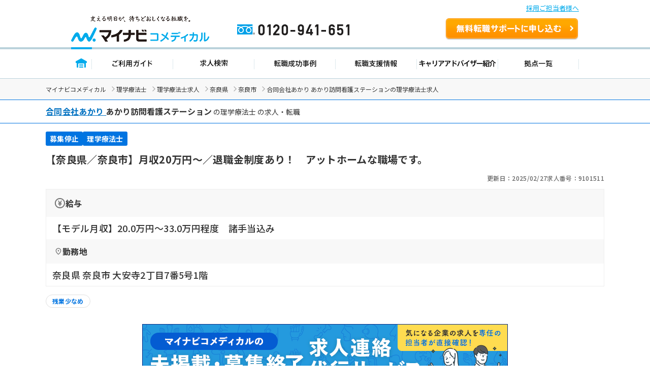

--- FILE ---
content_type: text/html; charset=UTF-8
request_url: https://co-medical.mynavi.jp/search/9101511/detail.php
body_size: 12662
content:

<!DOCTYPE html>
<html lang="ja">

<head>
  <meta charset="UTF-8">
  <meta name="viewport" content="width=device-width, initial-scale=1.0">
  <title> 合同会社あかり あかり訪問看護ステーション（奈良県奈良市）の理学療法士求人・転職情報＜正社員＞｜マイナビコメディカル</title>
  <meta name="description" content=" 合同会社あかり あかり訪問看護ステーションの理学療法士求人・転職情報。正社員。【奈良県／奈良市】月収20万円～／退職金制度あり！　アットホームな職場です。｜マイナビコメディカルは、医療介護従事者のため求人・転職情報を多数掲載。">
  <link rel="canonical" href="https://co-medical.mynavi.jp/search/9101511/detail.php">
  <link rel="alternate" media="only screen and (max-width: 640px)" href="https://co-medical.mynavi.jp/sp/search/9101511/detail.php" />

  <!-- 既存 CSS -->
  <link rel="stylesheet" href="/common/css/import.css">
  <link rel="stylesheet" href="/component/slick-1.8.1/css/slick.css">
  <link rel="stylesheet" href="https://cdnjs.cloudflare.com/ajax/libs/slick-carousel/1.9.0/slick-theme.css">
  <link rel="stylesheet" href="/common/css/global.css">
  <link rel="stylesheet" href="/common/css/style.css">
  <!-- /既存 CSS -->

  <!-- style -->
  <link rel="stylesheet" href="/search/detail/detail.css">
  <link rel="stylesheet" href="/search/detail/shame-detail.css">

  

  <!-- /style -->

  <!-- Google Fonts -->
  <link rel="icon" href="/common/img/favicon.ico">
  <link rel="preconnect" href="https://fonts.googleapis.com">
  <link rel="preconnect" href="https://fonts.gstatic.com" crossorigin>
  <link rel="preload" as="style" fetchpriority="high" href="https://fonts.googleapis.com/css2?family=Noto+Sans+JP:wght@100..900&display=swap" />
  <link rel="stylesheet" href="https://fonts.googleapis.com/css2?family=Noto+Sans+JP:wght@100..900&display=swap" />
  <!-- /Google Fonts -->
  <!-- Google Icon -->
  <link rel="stylesheet" href="https://fonts.googleapis.com/css2?family=Material+Symbols+Outlined:opsz,wght,FILL,GRAD@20..48,100..700,0..1,-50..200" />
  <!-- /Google Icon -->

  <!-- 例外 デンタルcss調整 -->
    <!-- 既存JS -->
  <script src="/common/js/jquery-1.10.2.js"></script>
  <script src="/component/slick-1.8.1/js/slick.min.js"></script>
  <script src="/search/js/detail.js"></script>
  <script src="/common/js/search.js" defer></script>
  <!-- /既存JS -->

  <script src="/search/detail/search-detail-slider.js" defer></script><!-- スライダー制御 -->
  <script src="/search/detail/search-detail-fixedButton.js" defer></script><!-- フッター固定 -->

  <!-- 構造化データ -->
  <script type="application/ld+json">
  {
  "@context":"https://schema.org","@type":"JobPosting",
  "baseSalary":
    {
    "@type": "MonetaryAmount",
    "currency": "JPY",
    "value": {
      "@type": "QuantitativeValue",
          "minValue": 200000,
      "maxValue": 330000,
          "unitText": "MONTH"
    }
  },
    "employmentType": ["FULL_TIME"],
  "identifier":{
    "@type":"PropertyValue",
    "name":" 合同会社あかり あかり訪問看護ステーション",
    "value":"9101511"
  },
  "workHours": ["就業時間1 8時30分〜17時15分（休憩45分）"],
  "description":"【奈良県／奈良市】月収20万円～／退職金制度あり！　アットホームな職場です。<br><br>▼募集事項<br>●給  与<br>【モデル月収】20.0万円〜33.0万円程度　諸手当込み<br>●勤務地<br>奈良県 奈良市 大安寺2丁目7番5号1階<br>●最寄り駅<br>ＪＲ関西本線(亀山－難波)/ＪＲ奈良線/ＪＲ桜井線「奈良駅」(徒歩24分)<br>ＪＲ桜井線「京終駅」(徒歩24分)<br>●就業時間<br>就業時間1 8時30分〜17時15分（休憩45分）<br>●雇用形態<br>正社員<br>●休日休暇<br>週休2日制、年末年始休暇、有給休暇、出産・育児休暇 ※年末年始休暇：5日<br>●施設種別<br>訪問看護<br>●応募条件<br>■理学療法士<br>※医療機関（病院・診療所）でのリハビリ実務業務経験を5年以上または訪問でのリハビリ経験1年以上<br>■自動車運転免許証（AT限定可）<br><br>▼仕事内容<br>■訪問リハビリ担当<br>・利用者宅または高齢者施設へのリハビリテーション<br>・基本的なバイタルチェック管理から、主治医の指示を基に行うリハビリテーション業務<br>・療養上の支援（急性期のリハビリテーション・回復期のリハビリテーション・維持期のリハビリテーション）<br><br>▼手当/福利厚生<br>【手    当】通勤手当 、残業手当 125～150％支給あり、資格手当 10,000円～80,000円、その他手当 実積手当：10,000円～100,000円<br>【福利厚生】雇用保険、労災保険、健康保険、厚生年金保険<br><br>▼ キャリアアドバイザーのイチオシコメント<br>あかり訪問看護ステーションはご利用者様のご自宅や施設に訪問し、予防介護から難病・重度・精神障がいまで幅広く対応しています。<br>ご利用者様と1対1でしっかりと関わることができ、充実した日々を過ごしていただけます。<br>アットホームな職場で、他職種との連携もよく、相談しやすい環境です。<br>ご興味ある方には、面接対策ポイントなど、さらに詳細をお話しいたしますのでお気軽にご相談ください！<br><br>▼ 法人概要<br>合同会社あかり あかり訪問看護ステーション<br>奈良県 奈良市 四条大路2‐１‐23<br>「あかり訪問看護ステーション」は、在宅医療を支えるチームの一員として活動しています。<br>ご自宅で療養されている方々が、可能な限り自立した生活を確保することができるように支援することを第一に考え、健康管理や日々の生活動作の維持、回復のサポートを行っています。<br>あかり訪問看護ステーションでは、診療所や病院では経験できない、一人一人との距離を身近に感じながら看護師としてのやりがいや楽しみ、嬉しさを共有できる環境があります。<br>◆スタッフ同士の連携抜群　アットホームな職場です。<br>◆外部研修、社内研修でスキルアップ<br>◆訪問看護未経験の方でも安心♪自信がつくまで同行サポートいたします！<br><br>▼  応募・ご利用の流れ<br>上部にある「応募: マイナビコメディカル」から求人詳細へ移動し、【この求人を問い合わせる】ボタンからご登録ください。",
  "datePosted":"2025-02-27",
  "validThrough":"2026-01-13",
  "hiringOrganization":{
    "@type":"Organization",
    "name":" 合同会社あかり あかり訪問看護ステーション",
    "logo":"https://co-medical.mynavi.jp/common/img/work-logo-come.png"
  },
    "jobLocation": {
    "@type": "Place",
    "address": {
      "@type": "PostalAddress",
      "streetAddress":"大安寺2丁目7番5号1階",
      "addressLocality":"奈良市",
      "addressRegion":"奈良県",
      "addressCountry":"JP"
    }
  },
  "industry": ["理学療法士"],
  "image":"/common/img/1.jpg",
  "qualifications":"■理学療法士
※医療機関（病院・診療所）でのリハビリ実務業務経験を5年以上または訪問でのリハビリ経験1年以上
■自動車運転免許証（AT限定可）",
  "responsibilities":"【奈良県／奈良市】月収20万円～／退職金制度あり！　アットホームな職場です。",
  "jobbenefits":  ["雇用保険", "労災保険", "健康保険", "厚生年金保険"],
  "title":"【理学療法士】訪問看護"
}
  </script>
  <script type="application/ld+json">
  {
  "@context": "https://schema.org/",
  "@type": "BreadcrumbList",
  "itemListElement":
  [
          {
        "@type": "ListItem",
        "position": 0,
        "item":
        {
          "@id": "/",
          "name": "マイナビコメディカル"
        }
      }
      ,          {
        "@type": "ListItem",
        "position": 1,
        "item":
        {
          "@id": "/pt/",
          "name": "理学療法士"
        }
      }
      ,          {
        "@type": "ListItem",
        "position": 2,
        "item":
        {
          "@id": "/search/30300140/",
          "name": "理学療法士求人"
        }
      }
      ,          {
        "@type": "ListItem",
        "position": 3,
        "item":
        {
          "@id": "/search/30300140/29/",
          "name": "奈良県"
        }
      }
      ,          {
        "@type": "ListItem",
        "position": 4,
        "item":
        {
          "@id": "/search/30300140/29-29201/",
          "name": "奈良市"
        }
      }
      ,          {
        "@type": "ListItem",
        "position": 5,
        "item":
        {
          "@id": "/search/9101511/detail.php",
          "name": " 合同会社あかり あかり訪問看護ステーションの理学療法士求人"
        }
      }
            ]
}
  </script>
  <!-- /構造化データ -->

  <!-- naviplus -->
  <script type="text/javascript" src="//r4.snva.jp/javascripts/reco/2/sna.js?k=3eI8pB8q1jG03"></script>
  <script type="text/javascript">
    __snahost = "r4.snva.jp";
    recoConstructer({
    });
  </script>
  <!-- /naviplus -->

  <!-- 測定 -->
  <!-- Google Tag Manager -->
<script>(function(w,d,s,l,i){w[l]=w[l]||[];w[l].push({'gtm.start':
new Date().getTime(),event:'gtm.js'});var f=d.getElementsByTagName(s)[0],
j=d.createElement(s),dl=l!='dataLayer'?'&l='+l:'';j.async=true;j.src=
'https://www.googletagmanager.com/gtm.js?id='+i+dl;f.parentNode.insertBefore(j,f);
})(window,document,'script','dataLayer','GTM-W2WJ946');</script>
<!-- End Google Tag Manager -->
  <!-- /測定 -->
</head>

<body>
  <!-- 測定 -->
  <!-- Google Tag Manager (noscript) -->
<noscript><iframe src="https://www.googletagmanager.com/ns.html?id=GTM-W2WJ946"
height="0" width="0" style="display:none;visibility:hidden"></iframe></noscript>
<!-- End Google Tag Manager (noscript) -->
  <!-- /測定 -->

  <!-- [既存] ヘッダー -->
  
<link rel="stylesheet" type="text/css" media="all" href="/common/css/header.css" />
<script type="text/javascript" src="/common/js/header.js"></script>

<section id="Header">
  <div class="co-medical-t-header_band">
    <a href="/corporate/corporate.php">採用ご担当者様へ</a>
  </div>
  <div class="headerin">
    <div class="headerct clearfix">
            <p class="logo"><a href="/">
          <img src="/images/re/logo_2018.png" width="272" height="52" alt="マイナビコメディカル" />
      </a></p>
      <p class="btn"><a href="/entry/">無料転職サポートを申し込む</a></p>
      <p class="tel"><a href="/">0120-941-651</a></p>
    </div>
    </div>
    <div class="gnavbox">
        <ul class="clearfix">
            <li class="nav1 on"><a href="/">トップページ</a></li>
            <li class="nav2"><a href="/guide/">ご利用ガイド</a></li>
            <li class="nav3"><a href="/search/search.php">求人検索</a></li>
            <li class="nav4"><a href="/contents/usersvoice/">転職成功事例</a></li>
            <li class="nav5"><a href="/support/">転職支援情報</a></li>
            <li class="nav6"><a href="/advisers/advisers.php">キャリアアドバイザー紹介</a></li>
            <li class="nav7"><a href="/access/access.php">拠点一覧</a></li>
        </ul>
    </div>
</section>
  <!-- /.[既存] ヘッダー -->

  <!-- パンくず -->
  <div class="co-medical-c-breadcrumbs">
    <div class="co-medical-l-container">
      <ul class="co-medical-c-breadcrumbs-list">
                              <li><a href="/">マイナビコメディカル</a></li>
                                        <li><a href="/pt/">理学療法士</a></li>
                                        <li><a href="/search/30300140/">理学療法士求人</a></li>
                                        <li><a href="/search/30300140/29/">奈良県</a></li>
                                        <li><a href="/search/30300140/29-29201/">奈良市</a></li>
                                        <li> 合同会社あかり あかり訪問看護ステーションの理学療法士求人</li>
                        </ul>
    </div>
  </div>
  <!-- /.パンくず -->

  
    <!-- 求人カード -->
    <div class="co-medical-c-fv">
      <section>
        <div class="co-medical-c-fv-heading-primary">
          <div class="co-medical-l-container">
            <h1>
                              <a href="/search/co420108/" class="co-medical-c-content-link">
                  <span> 合同会社あかり</span>
                </a>
                <span>あかり訪問看護ステーション</span>
                                            の理学療法士                            の求人・転職
                          </h1>
          </div>
        </div>

        <div class="co-medical-l-container">

          <!-- 求人カード タグ -->
          <ul class="co-medical-c-fv-tags">
                                      <li class="co-medical-c-fv-tag"><span class="status-end">募集停止</span></li>
                                                      <li class="co-medical-c-fv-tag"><span>理学療法士</span></li>
                                    </ul>
          <!-- /.求人カード タグ -->
          <!-- 求人カード タイトル -->
          <h2 class="co-medical-c-fv-title">【奈良県／奈良市】月収20万円～／退職金制度あり！　アットホームな職場です。</h2>
          <!-- /.求人カード タイトル -->
          <!-- 更新日&求人番号 -->
          <ul class="co-medical-c-fv-info">
            <li>更新日：2025/02/27</li>
            <li>求人番号：9101511</li>
          </ul>
          <!-- /.更新日&求人番号 -->
          <!-- 求人詳細テーブル -->
          <table class="co-medical-c-fv-table">
                          <tr>
                <th class="co-medical-c-fv-table_heading"><span class="salary">給与</span></th>
              </tr>
              <tr>
                <td class="co-medical-c-fv-table_cell --line-clamp-4">
                                                        <p>【モデル月収】20.0万円〜33.0万円程度　諸手当込み</p>
                                                    </td>
              </tr>
                                      <tr>
                <th class="co-medical-c-fv-table_heading"><span class="location">勤務地</span></th>
              </tr>
              <tr>
                <td class="co-medical-c-fv-table_cell --line-clamp-3">
                  <p>奈良県 奈良市 大安寺2丁目7番5号1階</p>
                </td>
              </tr>
                      </table>
          <!-- /.求人詳細テーブル -->
          <!-- 求人ラベル -->
          <ul class="co-medical-c-labels">
    <li>
    <a href="/search/30300140/29/st/wk/ep/cf/02b4/" class="co-medical-c-label">
      残業少なめ    </a>
  </li>
  </ul>
          <!-- /.求人ラベル -->
        </div>
      </section>

              <!-- 募集停止時 表示 -->
        <div class="co-medical-l-container">
          <div class="co-medical-c-over">
            <a href="/special/approach/" class="co-medical-c-over_bnr">
              <img src="/images/approach_top_banner_720x130.png" alt="マイナビコメディカルの未掲載・募集終了求人連絡代行サービス 気になる企業の求人を専任の担当者が直接確認！">
            </a>
            <div class="co-medical-c-over_text">
              <p>こちらの求人は募集を停止しております。<br>最新の募集状況の確認も承ります。</p>
            </div>
          </div>
        </div>
        <!-- /.募集停止時 表示 -->
      
      <!-- CVボタン -->
      <div class="co-medical-c-cv-wrapper">
        <!-- お気に入り保存 -->
        <div class="co-medical-c-cv-favoriteButton">
          <button class="co-medical-c-favoriteButton js-favoriteButton not-checked" type="button" aria-pressed="false"
  onclick="save();searchCheck('9101511');$('.co-medical-c-favoriteButton.not-checked').each(function(){ $('.co-medical-c-favoriteButton.not-checked').hide(); });$('.co-medical-c-favoriteButton.is-checked').each(function(){ $('.co-medical-c-favoriteButton.is-checked').show(); });"
  style="">
  <span class="material-symbols-outlined">star</span><span class="js-favoriteButton_text co-medical-c-favoriteButton_text">保存する</span>
</button>
<button class="co-medical-c-favoriteButton js-favoriteButton is-checked" type="button" aria-pressed="true"
  onclick="searchCheckDel(9101511);$('.co-medical-c-favoriteButton.is-checked').each(function(){ $('.co-medical-c-favoriteButton.is-checked').hide(); });$('.co-medical-c-favoriteButton.not-checked').each(function(){ $('.co-medical-c-favoriteButton.not-checked').show(); });"
  style="display:none;">
  <span class="material-symbols-outlined">star</span><span class="js-favoriteButton_text co-medical-c-favoriteButton_text">保存済み</span>
</button>
        </div>
        <!-- 問い合わせボタン -->
        <div class="co-medical-c-cv --middle">
          <a href="/entry/?recruitno=9101511,9828626" class="co-medical-c-cv-button">
  <div class="co-medical-c-cv-button_text co-medical-c-arrow_right">
    最新の募集状況を問い合わせる  </div>
</a>
        </div>
      </div>
      <!-- /.CVボタン -->
      <!-- /.求人カード  -->

              <div class="co-medical-l-container">
          <!-- この求人と近いエリアの求人 -->
          <section class="co-medical-c-nearby-area">
            <h2 class="co-medical-c-nearby-area-heading">この求人と近いエリアの求人</h2>
            <div class="js-co-medical-c-slider co-medical-c-nearby-area-slider">
                              <a href="/search/9008553/detail.php" class="co-medical-c-nearby-area-card">
                  <div class="co-medical-c-nearby-area-card_heading">
                    <div class="co-medical-c-nearby-area-card-thumbnail">
                      <img src="https://mdclimg.mynavi-agent.jp/img/9008553/9008553_202502181513_1.png" alt="" loading="lazy" width="112" height="84">
                    </div>
                    <div class="co-medical-c-nearby-area-card-title">
                      <h3>【奈良県／奈良市（近鉄奈良線）】新築移転！リハビリテーション病院にて理学療法士募集！</h3>
                    </div>
                  </div>
                  <div class="co-medical-c-nearby-area-card_detail">
                                          <div class="co-medical-c-nearby-area-card_salary">
                        <p>【月収】25.7万円 ～ 程度（諸手当込み）</p>
                      </div>
                                                              <div class="co-medical-c-nearby-area-card_access">
                        <p>ＪＲ関西本線(亀山－難波)「奈良駅」（徒歩5分）</p>
                      </div>
                                      </div>
                </a>
                              <a href="/search/10209361/detail.php" class="co-medical-c-nearby-area-card">
                  <div class="co-medical-c-nearby-area-card_heading">
                    <div class="co-medical-c-nearby-area-card-thumbnail">
                      <img src="/common/img/1.jpg" alt="" loading="lazy" width="112" height="84">
                    </div>
                    <div class="co-medical-c-nearby-area-card-title">
                      <h3>【奈良県／奈良市】最寄り駅から徒歩圏内の好アクセス◎訪問看護ステーションにて理学療法士の募集です！</h3>
                    </div>
                  </div>
                  <div class="co-medical-c-nearby-area-card_detail">
                                          <div class="co-medical-c-nearby-area-card_salary">
                        <p>【月収】27.0万円 ～ 30.0万円</p>
                      </div>
                                                              <div class="co-medical-c-nearby-area-card_access">
                        <p>近鉄奈良線「新大宮駅」（徒歩2分）</p>
                      </div>
                                      </div>
                </a>
                              <a href="/search/570191/detail.php" class="co-medical-c-nearby-area-card">
                  <div class="co-medical-c-nearby-area-card_heading">
                    <div class="co-medical-c-nearby-area-card-thumbnail">
                      <img src="https://mdclimg.mynavi-agent.jp/img/570191/た高の原中央病院リサイズ.jpg" alt="" loading="lazy" width="112" height="84">
                    </div>
                    <div class="co-medical-c-nearby-area-card-title">
                      <h3>【奈良県／奈良市】　高の原駅目の前！循環器に特化した249床の急性期病院</h3>
                    </div>
                  </div>
                  <div class="co-medical-c-nearby-area-card_detail">
                                          <div class="co-medical-c-nearby-area-card_salary">
                        <p>【月収】21.0万円 ～ 27.8万円程度（諸手当込）</p>
                      </div>
                                                              <div class="co-medical-c-nearby-area-card_access">
                        <p>近鉄京都線「高の原駅」（徒歩5分）</p>
                      </div>
                                      </div>
                </a>
                              <a href="/search/9150801/detail.php" class="co-medical-c-nearby-area-card">
                  <div class="co-medical-c-nearby-area-card_heading">
                    <div class="co-medical-c-nearby-area-card-thumbnail">
                      <img src="https://mdclimg.mynavi-agent.jp/img/9150801/9150801_202212091245_1.png" alt="" loading="lazy" width="112" height="84">
                    </div>
                    <div class="co-medical-c-nearby-area-card-title">
                      <h3>【奈良県／奈良市】月平均残業10h程度☆駅チカ◎有料老人ホームにて理学療法士さんの募集です♪</h3>
                    </div>
                  </div>
                  <div class="co-medical-c-nearby-area-card_detail">
                                          <div class="co-medical-c-nearby-area-card_salary">
                        <p>【月収】29.0万円 ～ </p>
                      </div>
                                                              <div class="co-medical-c-nearby-area-card_access">
                        <p>ＪＲ関西本線(亀山－難波)「奈良駅」（徒歩5分）</p>
                      </div>
                                      </div>
                </a>
                              <a href="/search/668201/detail.php" class="co-medical-c-nearby-area-card">
                  <div class="co-medical-c-nearby-area-card_heading">
                    <div class="co-medical-c-nearby-area-card-thumbnail">
                      <img src="https://mdclimg.mynavi-agent.jp/img/668201/668201_201807231721_01.jpg" alt="" loading="lazy" width="112" height="84">
                    </div>
                    <div class="co-medical-c-nearby-area-card-title">
                      <h3>【奈良県／奈良市】駅ちか♪日曜・祝日お休み◎病院の理学療法士募集＜正社員＞</h3>
                    </div>
                  </div>
                  <div class="co-medical-c-nearby-area-card_detail">
                                          <div class="co-medical-c-nearby-area-card_salary">
                        <p>【月収】23.0万円 ～ 32.0万円</p>
                      </div>
                                                              <div class="co-medical-c-nearby-area-card_access">
                        <p>近鉄橿原線「西ノ京駅」（徒歩10分）</p>
                      </div>
                                      </div>
                </a>
                              <a href="/search/10182407/detail.php" class="co-medical-c-nearby-area-card">
                  <div class="co-medical-c-nearby-area-card_heading">
                    <div class="co-medical-c-nearby-area-card-thumbnail">
                      <img src="/common/img/7.jpg" alt="" loading="lazy" width="112" height="84">
                    </div>
                    <div class="co-medical-c-nearby-area-card-title">
                      <h3>【奈良県／奈良市】残業ほぼなし！日祝固定休みの訪問看護ステーションでの理学療法士さんの募集です♪</h3>
                    </div>
                  </div>
                  <div class="co-medical-c-nearby-area-card_detail">
                                          <div class="co-medical-c-nearby-area-card_salary">
                        <p>【月収】20.0万円 ～ 28.3万円</p>
                      </div>
                                                              <div class="co-medical-c-nearby-area-card_access">
                        <p>近鉄奈良線「菖蒲池駅」（徒歩16分）</p>
                      </div>
                                      </div>
                </a>
                          </div>
          </section>
          <!-- この求人と近いエリアの求人 -->
        </div>
      
      <!-- この求人のポイント -->
      
              <!-- キャリアアドバイザーコメント -->
        <section class="co-medical-c-box --advisor">
          <div class="co-medical-c-box_head">
            <h3>キャリアアドバイザーコメント</h3>
          </div>
          <div class="co-medical-c-box_body">
            <img src="/common/img/illust-advisor.svg" loading="lazy" width="46" height="45" alt="">
            <p>あかり訪問看護ステーションはご利用者様のご自宅や施設に訪問し、予防介護から難病・重度・精神障がいまで幅広く対応しています。
ご利用者様と1対1でしっかりと関わることができ、充実した日々を過ごしていただけます。
アットホームな職場で、他職種との連携もよく、相談しやすい環境です。
ご興味ある方には、面接対策ポイントなど、さらに詳細をお話しいたしますのでお気軽にご相談ください！

</p>
          </div>
        </section>
        <!-- /.キャリアアドバイザーコメント -->
      
      
    </div>
    <!-- /.co-medical-l-container -->

    <!-- ページ内スクロールリンク -->
    <div class="co-medical-l-container">
      <div class="co-medical-c-pageLink">
        <ul class="co-medical-c-pageLink-list">
          <li>
            <a href="#job-summary">求人概要</a>
          </li>
          <li>
            <a href="#company-summary">会社概要</a>
          </li>
                  <li>
            <a href="#application-process">応募方法</a>
          </li>
                </ul>
      </div>
    </div>

    <!-- 求人概要 -->
    <section id="job-summary" class="co-medical-c-content">
      <div class="co-medical-l-container co-medical-c-shadow">
        <div class="co-medical-c-content_head">
          <h2>求人概要</h2>
        </div>
        <div class="co-medical-c-content_body">
          <table class="co-medical-c-content_table">
                          <tr>
                <th>仕事内容</th>
                <td>
                                    <p>■訪問リハビリ担当
・利用者宅または高齢者施設へのリハビリテーション
・基本的なバイタルチェック管理から、主治医の指示を基に行うリハビリテーション業務
・療養上の支援（急性期のリハビリテーション・回復期のリハビリテーション・維持期のリハビリテーション）

</p>
                </td>
              </tr>
                                      <tr>
                <th>雇用形態</th>
                <td>
                  <p>正社員</p>
                </td>
              </tr>
                                      <tr>
                <th>給与</th>
                <td>
                                                        <p>【モデル月収】20.0万円〜33.0万円程度　諸手当込み</p>
                                                    </td>
              </tr>
                                      <tr>
                <th>給与備考</th>
                <td>
                  <p>■基本給：130,000円～210,000円
■賞与：年2回　</p>
                </td>
              </tr>
                                      <tr>
                <th>手当</th>
                <td>
                  <p>通勤手当 、残業手当 125～150％支給あり、資格手当 10,000円～80,000円、その他手当 実積手当：10,000円～100,000円</p>
                </td>
              </tr>
                                      <tr>
                <th>福利厚生</th>
                <td>
                                    <p>財形貯蓄</p>
                </td>
              </tr>
                                      <tr>
                <th>手当・福利厚生備考</th>
                <td>
                  <p>■退職金積立共済</p>
                </td>
              </tr>
                                      <tr>
                <th>勤務地</th>
                <td>
                                      <p><a class="co-medical-c-summaryLink" href="/search/30300140/29-29201/">奈良県 奈良市</a> 大安寺2丁目7番5号1階</p>
                                          <a
                        href="/search/detailed-map.php?address=%E5%A5%88%E8%89%AF%E7%9C%8C%20%E5%A5%88%E8%89%AF%E5%B8%82%20%E5%A4%A7%E5%AE%89%E5%AF%BA2%E4%B8%81%E7%9B%AE7%E7%95%AA5%E5%8F%B71%E9%9A%8E"
                        target="_blank"
                        class="co-medical-c-content-mapLink co-medical-c-open_in_new">
                        マップを見る
                      </a>
                                                      </td>
              </tr>
                                      <tr>
                <th>最寄り駅</th>
                <td>
                                                      <p>ＪＲ関西本線(亀山－難波)/ＪＲ奈良線/ＪＲ桜井線「<a class="co-medical-c-summaryLink" href="/search/30300140/ar/5720/">奈良駅</a>」(徒歩24分)
ＪＲ桜井線「<a class="co-medical-c-summaryLink" href="/search/30300140/ar/5202/">京終駅</a>」(徒歩24分)</p>
                </td>
              </tr>
                                      <tr>
                <th>就業時間</th>
                <td>
                  <ul class="co-medical-c-labels">
    <li>
    <a href="/search/30300140/29/st/wk/ep/cf/02b4/" class="co-medical-c-label">
      残業少なめ    </a>
  </li>
  </ul>
                  <p>就業時間1 8時30分〜17時15分（休憩45分）</p>
                </td>
              </tr>
                                                  <tr>
                <th>休日休暇</th>
                <td>
                                    <p>週休2日制、年末年始休暇、有給休暇、出産・育児休暇 ※年末年始休暇：5日</p>
                </td>
              </tr>
                                      <tr>
                <th>休日備考</th>
                <td>
                  <p>※シフト制
※年末年始休暇：12/30～1/3</p>
                </td>
              </tr>
                                      <tr>
                <th>各種保険</th>
                <td>
                  <p>雇用保険、労災保険、健康保険、厚生年金保険</p>
                </td>
              </tr>
                                      <tr>
                <th>経験・スキル</th>
                <td>
                                    <p>■理学療法士
※医療機関（病院・診療所）でのリハビリ実務業務経験を5年以上または訪問でのリハビリ経験1年以上
■自動車運転免許証（AT限定可）</p>
                </td>
              </tr>
                                                  <tr>
                <th>施設種別</th>
                <td>
                  <p>訪問看護</p>
                </td>
              </tr>
                      </table>
        </div>
      </div>
    </section>
    <!-- /.求人概要 -->

    <div class="co-medical-l-container">
              <!-- 募集停止時 表示 -->
        <div class="co-medical-c-over">
          <a href="/special/approach/" class="co-medical-c-over_bnr">
            <img src="/images/approach_top_banner_720x130.png" alt="マイナビコメディカルの未掲載・募集終了求人連絡代行サービス 気になる企業の求人を専任の担当者が直接確認！" loading="lazy" width="720" height="130">
          </a>
          <div class="co-medical-c-over_text">
            <p>こちらの求人は募集を停止しております。<br>最新の募集状況の確認も承ります。</p>
          </div>
        </div>
        <!-- /.募集停止時 表示 -->
            <!-- CVボタン（アドバイザー有り） -->
      <div class="co-medical-c-cv-wrapper co-medical-u-mt-lg">
        <div class="co-medical-c-cv --large">
          <div class="co-medical-c-cv-bubble-wrap">
            <img src="/common/img/illust-cvButton-advisor-woman.svg" alt="" loading="lazy" width="70" height="75">
            <div class="co-medical-c-cv-bubble">
              <p>業界専任のキャリアアドバイザーが<br><span class="co-medical-c-cv-bubble_highlight">リアルな求人情報</span>をお伝えします</p>
            </div>
          </div>
          <a href="/entry/?recruitno=9101511,9828626" class="co-medical-c-cv-button">
  <div class="co-medical-c-cv-button_text co-medical-c-arrow_right">
    最新の募集状況を問い合わせる  </div>
</a>
        </div>
      </div>
      <!-- /.CVボタン（アドバイザー有り） -->
    </div>

    <!-- 会社概要 -->
    <section id="company-summary" class="co-medical-c-content">
      <div class="co-medical-l-container co-medical-c-shadow">
        <div class="co-medical-c-content_head">
          <h2>会社概要</h2>
        </div>
        <div class="co-medical-c-content_body">
          <table class="co-medical-c-content_table">
            <tr>
              <td colspan="2">
                                  <a href="/search/co420108/" class="co-medical-c-content-link"> 合同会社あかり</a>
                                                  <img src="/common/img/1.jpg" alt="" class="co-medical-c-content_img" loading="lazy" width="200" height="150">
                              </td>
            </tr>
                          <tr>
                <th>所在地</th>
                <td>
                  <p>本社：奈良県 奈良市 四条大路2‐１‐23</p>
                </td>
              </tr>
                                      <tr>
                <th>会社概要</th>
                <td>
                  <p>＜事業内容＞
■指定訪問看護・介護予防訪問看護・グループホーム</p>
                </td>
              </tr>
                                                  <tr>
                <th>特色</th>
                <td>
                  <p>「あかり訪問看護ステーション」は、在宅医療を支えるチームの一員として活動しています。
ご自宅で療養されている方々が、可能な限り自立した生活を確保することができるように支援することを第一に考え、健康管理や日々の生活動作の維持、回復のサポートを行っています。
あかり訪問看護ステーションでは、診療所や病院では経験できない、一人一人との距離を身近に感じながら看護師としてのやりがいや楽しみ、嬉しさを共有できる環境があります。
◆スタッフ同士の連携抜群　アットホームな職場です。
◆外部研修、社内研修でスキルアップ
◆訪問看護未経験の方でも安心♪自信がつくまで同行サポートいたします！</p>
                </td>
              </tr>
                      </table>
                      <div>
              <a href="/search/co420108/" class="co-medical-c-jobDetail-primary-button co-medical-c-arrow_right">この会社のほかの求人をもっと見る</a>
            </div>
                  </div>
      </div>
    </section>
    <!-- /.会社概要 -->

    <!-- ステップ式エントリーフォーム -->
    <div class="co-medical-l-container">
          </div>
    <!-- /.ステップ式エントリーフォーム -->

    <!-- 応募方法・ご利用の流れ -->
      <section id="application-process" class="co-medical-c-content">
      <div class="co-medical-l-container co-medical-c-shadow">
        <div class="co-medical-c-content_head">
          <h2>応募方法・ご利用の流れ</h2>
        </div>
        <div class="co-medical-c-content_body">
          <p>マイナビコメディカルの転職サポートを通じて、気になる求人を紹介させていただきます。</p>
          <div class="co-medical-c-flow">
            <ul class="co-medical-c-flow-list">
              <li>
                <img src="/common/img/appli-flow__step01.webp" alt="STEP 01 無料お申込み" loading="lazy" width="150" height="171">
                <p>登録フォームから1分ほどでご入力いただけます！</p>
              </li>
              <li>
                <img src="/common/img/appli-flow__step02.webp" alt="STEP 02 ヒアリング" loading="lazy" width="150" height="171">
                <p>ご登録後、アドバイザーが転職のご希望を伺います</p>
              </li>
              <li>
                <img src="/common/img/appli-flow__step03.webp" alt="STEP 03 求人のご紹介" loading="lazy" width="150" height="171">
                <p>豊富な求人情報から、あなたに合った求人をご紹介</p>
              </li>
              <li>
                <img src="/common/img/appli-flow__step04.webp" alt="STEP 04 書類作成・面接対策" loading="lazy" width="150" height="170">
                <p>応募書類の添削や面接対策も徹底サポート</p>
              </li>
              <li>
                <img src="/common/img/appli-flow__step05.webp" alt="STEP 05 面接" loading="lazy" width="150" height="171">
                <p>面接が不安な方へ、面接への同席も行っています</p>
              </li>
              <li>
                <img src="/common/img/appli-flow__step06.webp" alt="STEP 06 内定・入職アフターフォロー" loading="lazy" width="150" height="171">
                <p>年収交渉や入社日調整まで、内定後もバックアップ</p>
              </li>
            </ul>
          </div>
          <div>
            <a href="/flow/" class="co-medical-c-jobDetail-primary-button co-medical-c-arrow_right">マンガでわかる！ご利用の流れはこちら</a>
          </div>
        </div>
      </div>
    </section>
      <!-- /.応募方法・ご利用の流れ -->

    <!-- よくあるご質問 -->
      <section class="co-medical-c-content">
      <div class="co-medical-l-container co-medical-c-shadow">
        <div class="co-medical-c-content_head">
          <h2>よくあるご質問</h2>
        </div>
        <div class="co-medical-c-content_body">
          <div class="co-medical-c-qa">
            <details class="js-accordion">
              <summary class="co-medical-c-qa_question">
                <span class="co-medical-c-qa_questionHead">Q</span><span class="co-medical-c-qa_questionText">このページから問い合わせをすると、すぐに病院や施設に個人情報が渡されてしまいますか？</span>
              </summary>
              <div class="co-medical-c-qa_answer">
                <span class="co-medical-c-qa_answerHead">A</span>
                <p>
                  マイナビコメディカルへのお問い合わせになりますので、お問い合わせ後すぐに求人掲載元へ情報をお渡しすることはございません。ご本人様より応募の意志を伺ってから改めて応募となります。<br>
                  お預かりしているすべての個人データは許可なく、企業・医療機関側に開示したり、第三者に提供することは一切ありませんのでご安心ください。
                </p>
              </div>
            </details>

            <details class="js-accordion">
              <summary class="co-medical-c-qa_question">
                <span class="co-medical-c-qa_questionHead">Q</span><span class="co-medical-c-qa_questionText">現職の求人も見つけたのですが、問い合わせすることで現職に転職活動をしていることが知られてしまいますか？</span>
              </summary>
              <div class="co-medical-c-qa_answer">
                <span class="co-medical-c-qa_answerHead">A</span>
                <p>転職サポートにお申し込みいただく際に入力いただいた情報は、応募先以外にお渡しすることはございませんのでご安心ください。また、求人掲載元の病院や施設が登録者の情報を自由に閲覧することもございません。</p>
              </div>
            </details>

            <details class="js-accordion">
              <summary class="co-medical-c-qa_question">
                <span class="co-medical-c-qa_questionHead">Q</span><span class="co-medical-c-qa_questionText">マイナビコメディカルの登録するメリットはなんですか？</span>
              </summary>
              <div class="co-medical-c-qa_answer">
                <span class="co-medical-c-qa_answerHead">A</span>
                <p>職場の雰囲気や実際の残業時間などの情報提供はもちろん、希望勤務地や希望年収などの条件をお伝えいただくことで他の求人をご紹介することも可能です。面接の日程調整や条件交渉なども代行するので、効率的に転職活動がしたい方におすすめです。</p>
              </div>
            </details>
          </div>
        </div>
      </div>
    </section>
      <!-- /.よくあるご質問 -->

    <div class="co-medical-l-container">
              <!-- 募集停止時 表示 -->
        <div class="co-medical-c-over">
          <a href="/special/approach/" class="co-medical-c-over_bnr">
            <img src="/images/approach_top_banner_720x130.png" alt="マイナビコメディカルの未掲載・募集終了求人連絡代行サービス 気になる企業の求人を専任の担当者が直接確認！" loading="lazy" width="720" height="130">
          </a>
          <div class="co-medical-c-over_text">
            <p>こちらの求人は募集を停止しております。<br>最新の募集状況の確認も承ります。</p>
          </div>
        </div>
        <!-- /.募集停止時 表示 -->
            <!-- CVボタン -->
      <div class="co-medical-c-cv-wrapper">
        <!-- お気に入り保存 -->
        <div class="co-medical-c-cv-favoriteButton">
          <button class="co-medical-c-favoriteButton js-favoriteButton not-checked" type="button" aria-pressed="false"
  onclick="save();searchCheck('9101511');$('.co-medical-c-favoriteButton.not-checked').each(function(){ $('.co-medical-c-favoriteButton.not-checked').hide(); });$('.co-medical-c-favoriteButton.is-checked').each(function(){ $('.co-medical-c-favoriteButton.is-checked').show(); });"
  style="">
  <span class="material-symbols-outlined">star</span><span class="js-favoriteButton_text co-medical-c-favoriteButton_text">保存する</span>
</button>
<button class="co-medical-c-favoriteButton js-favoriteButton is-checked" type="button" aria-pressed="true"
  onclick="searchCheckDel(9101511);$('.co-medical-c-favoriteButton.is-checked').each(function(){ $('.co-medical-c-favoriteButton.is-checked').hide(); });$('.co-medical-c-favoriteButton.not-checked').each(function(){ $('.co-medical-c-favoriteButton.not-checked').show(); });"
  style="display:none;">
  <span class="material-symbols-outlined">star</span><span class="js-favoriteButton_text co-medical-c-favoriteButton_text">保存済み</span>
</button>
        </div>
        <!-- 問い合わせボタン -->
        <div class="co-medical-c-cv --middle">
          <a href="/entry/?recruitno=9101511,9828629" class="co-medical-c-cv-button">
  <div class="co-medical-c-cv-button_text co-medical-c-arrow_right">
    似ている求人を紹介してもらう  </div>
</a>
        </div>
      </div>
      <!-- /.CVボタン -->

      <!-- デンタルエージェントサポート -->
            <!-- //デンタルエージェントサポート -->
    </div>

    <!-- [既存]イメージに合いませんでしたか？ -->
      <div class="co-medical-l-container">
      <div class="detail-recommend-offer">
        <div class="detail-recommend_ttl">
          <h2>イメージに合いませんでしたか？似た条件の求人も見てみましょう</h2>
        </div>
        <div id="recommend-offer-view"></div>
        <div id="nearly-offer-view"></div>
        <div id="corporate-offer-view"></div>
        <div id="history-offer-view"></div>
        <div class="p-history-nothing-recently-button sp">
          <div>
            <a href="/recently/" class="c-conditionSearch-button c-conditionSearch-button-top">
              <span>最近見た求人一覧</span>
            </a>
          </div>
        </div>
      </div>
    </div>
    <!-- /.[既存]イメージに合いませんでしたか？ -->
      <!-- [既存]お電話でのお問い合わせはこちら -->
      <section class="detContact_wrap">
      <div class="co-medical-l-container">
        <div class="detContact_ttl">
          <h2 class="detContact-ttl">お電話でのお問い合わせはこちら</h2>
        </div>
        <div class="detContact_in">
          <p class="detContact-tel"><a href="tel:0120941651">0120-941-651</a></p>
          <p class="detContact-txt">
            担当のキャリアアドバイザーが<br>
                          この求人の詳細についてご案内いたします
                      </p>
          <div class="detContact_list">
            <dl>
              <dt>お問い合わせ求人番号</dt>
              <dd class="is-ctr">
                <p class="detContact-num">9101511</p>
              </dd>
            </dl>
            <dl>
              <dt>募集先名称</dt>
              <dd>
                <p class="detContact-name"> 合同会社あかり あかり訪問看護ステーションの理学療法士</p>
              </dd>
            </dl>
            <dl class="is-ver2">
              <dt>お問い合わせ例</dt>
              <dd>
                <p class="detContact-stx">「求人番号9101511に興味があるので、詳細を教えていただけますか？」<br>「残業が少なめの病院をJR○○線の沿線で探していますが、おすすめの病院はありますか？」<br>「訪問リハビリの募集を都内で探しています。マイナビコメディカルに載っている○○○○○以外におすすめの求人はありますか？」</p>
              </dd>
            </dl>
          </div>
        </div>
      </div>
    </section>
      <!-- /.[既存]お電話でのお問い合わせはこちら -->

    <!-- [既存]内部リンク -->
    <div class="co-medical-l-container">
      
<div class="re_search">
    <div class="title">奈良県の理学療法士求人を市区町村で探す</div>
    <div class="re_search__wrapper">
        <a class="re_search__item" href="/search/30300140/29-29201/"><span>奈良市</span></a>
        <a class="re_search__item" href="/search/30300140/29-29202/"><span>大和高田市</span></a>
        <a class="re_search__item" href="/search/30300140/29-29203/"><span>大和郡山市</span></a>
        <a class="re_search__item" href="/search/30300140/29-29204/"><span>天理市</span></a>
        <a class="re_search__item" href="/search/30300140/29-29205/"><span>橿原市</span></a>
        <a class="re_search__item" href="/search/30300140/29-29206/"><span>桜井市</span></a>
        <a class="re_search__item" href="/search/30300140/29-29207/"><span>五條市</span></a>
        <a class="re_search__item" href="/search/30300140/29-29208/"><span>御所市</span></a>
        <a class="re_search__item" href="/search/30300140/29-29209/"><span>生駒市</span></a>
        <a class="re_search__item" href="/search/30300140/29-29210/"><span>香芝市</span></a>
        <a class="re_search__item" href="/search/30300140/29-29211/"><span>葛城市</span></a>
        <a class="re_search__item" href="/search/30300140/29-29212/"><span>宇陀市</span></a>
        <a class="re_search__item" href="/search/30300140/29-29322/"><span>山辺郡山添村</span></a>
        <a class="re_search__item" href="/search/30300140/29-29342/"><span>生駒郡平群町</span></a>
        <a class="re_search__item" href="/search/30300140/29-29343/"><span>生駒郡三郷町</span></a>
        <a class="re_search__item" href="/search/30300140/29-29344/"><span>生駒郡斑鳩町</span></a>
        <a class="re_search__item" href="/search/30300140/29-29345/"><span>生駒郡安堵町</span></a>
        <span class="grayout">磯城郡川西町</span>
        <span class="grayout">磯城郡三宅町</span>
        <a class="re_search__item" href="/search/30300140/29-29363/"><span>磯城郡田原本町</span></a>
        <span class="grayout">宇陀郡曽爾村</span>
        <span class="grayout">宇陀郡御杖村</span>
        <span class="grayout">高市郡高取町</span>
        <span class="grayout">高市郡明日香村</span>
        <a class="re_search__item" href="/search/30300140/29-29424/"><span>北葛城郡上牧町</span></a>
        <a class="re_search__item" href="/search/30300140/29-29425/"><span>北葛城郡王寺町</span></a>
        <a class="re_search__item" href="/search/30300140/29-29426/"><span>北葛城郡広陵町</span></a>
        <a class="re_search__item" href="/search/30300140/29-29427/"><span>北葛城郡河合町</span></a>
        <a class="re_search__item" href="/search/30300140/29-29441/"><span>吉野郡吉野町</span></a>
        <a class="re_search__item" href="/search/30300140/29-29442/"><span>吉野郡大淀町</span></a>
        <span class="grayout">吉野郡下市町</span>
        <span class="grayout">吉野郡黒滝村</span>
        <span class="grayout">吉野郡天川村</span>
        <span class="grayout">吉野郡野迫川村</span>
        <span class="grayout">吉野郡十津川村</span>
        <span class="grayout">吉野郡下北山村</span>
        <span class="grayout">吉野郡上北山村</span>
        <span class="grayout">吉野郡川上村</span>
        <span class="grayout">吉野郡東吉野村</span>
    </div>
</div>
<div class="re_search">
    <div class="title">奈良県の理学療法士求人を路線で探す</div>
    <div class="re_search__wrapper">
        <a class="re_search__item" href="/search/30300140/ar/29J004045/"><span>ＪＲ関西本線(亀山－難波)(奈良県)</span></a>
        <a class="re_search__item" href="/search/30300140/ar/29J004047/"><span>ＪＲ奈良線(奈良県)</span></a>
        <a class="re_search__item" href="/search/30300140/ar/29J004051/"><span>ＪＲ和歌山線(奈良県)</span></a>
        <a class="re_search__item" href="/search/30300140/ar/29J004048/"><span>ＪＲ桜井線</span></a>
        <a class="re_search__item" href="/search/30300140/ar/29P039001/"><span>近鉄大阪線(奈良県)</span></a>
        <a class="re_search__item" href="/search/30300140/ar/29P039014/"><span>近鉄橿原線</span></a>
        <a class="re_search__item" href="/search/30300140/ar/29P039013/"><span>近鉄京都線(奈良県)</span></a>
        <a class="re_search__item" href="/search/30300140/ar/29P039020/"><span>近鉄南大阪線(奈良県)</span></a>
        <a class="re_search__item" href="/search/30300140/ar/29P039023/"><span>近鉄吉野線</span></a>
        <a class="re_search__item" href="/search/30300140/ar/29P039015/"><span>近鉄天理線</span></a>
        <a class="re_search__item" href="/search/30300140/ar/29P039018/"><span>近鉄生駒線</span></a>
        <a class="re_search__item" href="/search/30300140/ar/29P039022/"><span>近鉄御所線</span></a>
        <a class="re_search__item" href="/search/30300140/ar/29P039017/"><span>近鉄奈良線(奈良県)</span></a>
        <a class="re_search__item" href="/search/30300140/ar/29P039026/"><span>近鉄田原本線</span></a>
        <a class="re_search__item" href="/search/30300140/ar/29P039025/"><span>近鉄けいはんな線(奈良県)</span></a>
    </div>
</div>
<div class="re_search">
    <div class="title">奈良県の理学療法士求人を仕事内容で探す</div>
    <div class="re_search__wrapper">
            <a class="re_search__item" href="/search/30300140/29/st/1001,1002,1003,1004,1011/"><span>病院</span></a>
            <a class="re_search__item" href="/search/30300140/29/st/1006/"><span>介護福祉施設</span></a>
            <a class="re_search__item" href="/search/30300140/29/st/1005/"><span>クリニック</span></a>
            <a class="re_search__item" href="/search/30300140/29/st/1007/"><span>訪問リハビリ(在宅医療)</span></a>
        <span class="grayout">企業</span>
            <a class="re_search__item" href="/search/30300140/29/st/4001/"><span>保育園</span></a>
            <a class="re_search__item" href="/search/30300140/29/st/10120003,40010012,10060304/"><span>小児リハビリ</span></a>
        <span class="grayout">整骨院</span>
        <span class="grayout">接骨院</span>
        <span class="grayout">訪問マッサージ</span>
        <span class="grayout">薬局・ドラッグストア</span>
            <a class="re_search__item" href="/search/30300140/29/st/1009/"><span>その他</span></a>
    </div>
</div>
<div class="re_search">
    <div class="title">奈良県の理学療法士求人を雇用形態で探す</div>
    <div class="re_search__wrapper">
            <a class="re_search__item" href="/search/30300140/29/st/wk/010001,010005/"><span>正社員(正職員)</span></a>
            <a class="re_search__item" href="/search/30300140/29/st/wk/010003,010006/"><span>契約社員(職員)</span></a>
            <a class="re_search__item" href="/search/30300140/29/st/wk/010007/"><span>非常勤・パート</span></a>
        <span class="grayout">その他</span>
    </div>
</div>
<div class="re_search">
    <div class="title">奈良県の理学療法士求人をこだわり条件で探す</div>
    <div class="re_search__wrapper">
        <a class="re_search__item" href="/search/30300140/29/st/wk/ep/cf/02b1/"><span>管理職求人</span></a>
        <a class="re_search__item" href="/search/30300140/29/st/wk/ep/cf/K2500001/"><span>駅から徒歩5分以内</span></a>
        <a class="re_search__item" href="/search/30300140/29/st/wk/ep/cf/K2500002/"><span>駅から徒歩10分以内</span></a>
        <a class="re_search__item" href="/search/30300140/29/st/wk/ep/cf/K2600001/"><span>車通勤可</span></a>
        <a class="re_search__item" href="/search/30300140/29/st/wk/ep/cf/02b2/"><span>未経験OK</span></a>
        <a class="re_search__item" href="/search/30300140/29/st/wk/ep/cf/02b3/"><span>新卒OK</span></a>
        <a class="re_search__item" href="/search/30300140/29/st/wk/ep/cf/02b4/"><span>残業少なめ</span></a>
        <a class="re_search__item" href="/search/30300140/29/st/wk/ep/cf/02b6/"><span>寮・借り上げ</span></a>
        <a class="re_search__item" href="/search/30300140/29/st/wk/ep/cf/02b7/"><span>住宅手当・補助</span></a>
        <a class="re_search__item" href="/search/30300140/29/st/wk/ep/cf/02b8/"><span>託児所・育児補助</span></a>
        <a class="re_search__item" href="/search/30300140/29/st/wk/ep/cf/02ba/"><span>土日祝休</span></a>
        <span class="grayout">無資格 OK</span>
        <a class="re_search__item" href="/search/30300140/29/st/wk/ep/cf/0301/"><span>積極採用中</span></a>
        <a class="re_search__item" href="/search/30300140/29/st/wk/ep/cf/0306/"><span>WEB面接OK</span></a>
        <a class="re_search__item" href="/search/30300140/29/st/wk/ep/cf/02bs/"><span>2026年4月入職可</span></a>
        <span class="grayout">夏～秋入職可</span>
        <a class="re_search__item" href="/search/30300140/29/st/wk/ep/cf/02bq/"><span>1月入職可</span></a>
    </div>
</div>
<div class="re_search">
    <div class="title">近隣の都道府県で理学療法士求人を再検索</div>
    <div class="re_search__wrapper">
        <a class="re_search__item" href="/search/30300140/25/"><span>滋賀県</span></a>
        <a class="re_search__item" href="/search/30300140/26/"><span>京都府</span></a>
        <a class="re_search__item" href="/search/30300140/27/"><span>大阪府</span></a>
        <a class="re_search__item" href="/search/30300140/28/"><span>兵庫県</span></a>
        <a class="re_search__item" href="/search/30300140/30/"><span>和歌山県</span></a>
    </div>
</div>      <!-- /.[既存]内部リンク -->
    </div>

  
  <!-- [既存]フッターパーツ -->
  <footer>
  <div id="footer_nav">
    <div id="footer_nav_box">
      <ul>
        <li id="footer_nav01"><a href="/"></a></li>
        <li id="footer_nav02"><a href="/guide/"></a></li>
        <li id="footer_nav03"><a href="/search/search.php"></a></li>
        <li id="footer_nav04"><a href="/usersvoice/usersvoice.php"></a></li>
        <li id="footer_nav05"><a href="/advisers/advisers.php"></a></li>
        <li id="footer_nav06"><a href="/access/access.php"></a></li>
      </ul>
    </div>
  </div>
  <div id="top_bottom_link2">
  <ul>
       <li><a href="/corporate/corporate.php">採用ご担当者様へ</a></li>
       <li>|</li>
       <li><a href="https://survey.mynavi.jp/cre/?enq=ssJJBASt6zA%3d">自治体・公共団体採用ご担当者さまへ</a></li>
       <li>|</li>
       <li><a href="/privacy/">個人情報の取り扱いについて</a></li>
       <li>|</li>
       <li><a href="/kiyaku/">利用規約</a></li>
       <li>|</li>
       <li><a href="https://survey.mynavi.jp/cre/?enq=UY4bq%2FgVFi0%3D">お問い合わせ</a></li>
       <li>|</li>
       <li><a href="/sitemap/sitemap.php">サイトマップ</a></li>
       <li>|</li>
       <li><a href="/faq/faq.php">よくある質問</a></li>
       <li>|</li>
       <li><a href="https://co-medical.mynavi.jp/search/30300140/">理学療法士</a></li>
       <li>|</li>
       <li><a href="https://co-medical.mynavi.jp/search/30300139/">作業療法士</a></li>
       <li>|</li> <li><a href="https://co-medical.mynavi.jp/search/30300141/">言語聴覚士</a></li>
       <li>|</li> <li><a href="https://co-medical.mynavi.jp/search/30300070/">臨床検査技師</a></li>
       <li>|</li> <li><a href="https://co-medical.mynavi.jp/search/30300074/">臨床工学技士</a></li>
       <li>|</li> <li><a href="https://co-medical.mynavi.jp/search/30300080/">診療放射線技師</a></li>
       <li>|</li><li><a href="https://co-medical.mynavi.jp/search/3030014630300147/">管理栄養士/栄養士</a></li>
       <li>|</li>
       <li><a href="https://co-medical.mynavi.jp/contents/therapistplus/">セラピストプラス</a></li>
   </ul>
  </div>
  <div id="footer_bottom_innter">
    <p>Copyright&nbsp;&copy;&nbsp;Mynavi&nbsp;Corporation</p>
  </div>
</footer>
  <!-- /.[既存]フッターパーツ -->

      <!-- fix footer cvButton -->
    <!-- CVボタン -->
    <div class="co-medical-c-cv-fixed-wrap">
      <div class="co-medical-c-cv-fixed">
        <div class="co-medical-c-cv-wrapper">
          <!-- お気に入り保存 -->
          <div class="co-medical-c-cv-favoriteButton">
            <button class="co-medical-c-favoriteButton js-favoriteButton not-checked" type="button" aria-pressed="false"
  onclick="save();searchCheck('9101511');$('.co-medical-c-favoriteButton.not-checked').each(function(){ $('.co-medical-c-favoriteButton.not-checked').hide(); });$('.co-medical-c-favoriteButton.is-checked').each(function(){ $('.co-medical-c-favoriteButton.is-checked').show(); });"
  style="">
  <span class="material-symbols-outlined">star</span><span class="js-favoriteButton_text co-medical-c-favoriteButton_text">保存する</span>
</button>
<button class="co-medical-c-favoriteButton js-favoriteButton is-checked" type="button" aria-pressed="true"
  onclick="searchCheckDel(9101511);$('.co-medical-c-favoriteButton.is-checked').each(function(){ $('.co-medical-c-favoriteButton.is-checked').hide(); });$('.co-medical-c-favoriteButton.not-checked').each(function(){ $('.co-medical-c-favoriteButton.not-checked').show(); });"
  style="display:none;">
  <span class="material-symbols-outlined">star</span><span class="js-favoriteButton_text co-medical-c-favoriteButton_text">保存済み</span>
</button>
          </div>
          <!-- 問い合わせボタン -->
          <div class="co-medical-c-cv --middle">
            <a href="/entry/?recruitno=9101511,9828626" class="co-medical-c-cv-button">
  <div class="co-medical-c-cv-button_text co-medical-c-arrow_right">
    最新の募集状況を問い合わせる  </div>
</a>
          </div>
          <div class="co-medical-c-menu">
            <a href="/check/" class="co-medical-c-menu-button">
              <span class="material-symbols-outlined co-medical-c-menu-button_icon --star">star</span>
              保存した求人<span><span class="check-job-ct">0</span>件</span>
            </a>
            <a href="/recently/" class="co-medical-c-menu-button">
              <span class="material-symbols-outlined co-medical-c-menu-button_icon --schedule">schedule</span>
              最近見た求人<br><span>0件</span>
            </a>
          </div>
        </div>
        <!-- /.CVボタン -->
      </div>
      <!-- /.fix footer cvButton -->
    </div>

    <!-- [既存]保存する モーダル -->
    <div class="offer__saved" id="modalWrap" style="display: none;">
      <div class="modalInner">
        <p>求人を保存しました</p>
        <a href="/check/">保存した求人一覧はこちら</a>
      </div>
    </div>
    <!-- [既存]保存する モーダル -->

    <!-- [既存]APIからデータを取得しDOM追加する -->
    
<script defer>
  let job_params = JSON.parse('{"jno":"9101511","job_cls_cd":"30300140","work_pref_cd":"29","work_city_cd":"29201","wk_div_ctgry_cd":"1007","mplymnt_cd":"010001","corp_no":"420108","corp_flg":true}');
  $(function() {
    $.ajax({
      type: 'POST',
      url: '/api/get_cassette_recommend.php',
      dataType: 'json'
    }).done(function(data) {
      $('#recommend-offer-view').append(data)
    }).fail(function(XMLHttpRequest, status, e) {
      console.log(e);
    });
  });
  $(function() {
    $.ajax({
      type: 'POST',
      url: '/api/get_cassette_nearly.php',
      data: {
        'job_params': job_params
      },
      dataType: 'json'
    }).done(function(data) {
      $('#nearly-offer-view').append(data)
    }).fail(function(XMLHttpRequest, status, e) {
      console.log(e);
    });
  });
  $(function() {
    $.ajax({
      type: 'POST',
      url: '/api/get_cassette_corporate.php',
      data: {
        'job_params': job_params
      },
      dataType: 'json'
    }).done(function(data) {
      $('#corporate-offer-view').append(data)
    }).fail(function(XMLHttpRequest, status, e) {
      console.log(e);
    });
  });
  $(function() {
    $.ajax({
      type: "POST",
      url: '/api/get_recentlies.php',
      data: {
        "api_key": "[base64]",
        "access_url": "/search/9101511/detail.php"
      },
      dataType: "json",
      cache: false,
    }).done(function(data) {
      $('#history-offer-view').append(data);
    }).fail(function(XMLHttpRequest, status, e) {
      console.log(e);
    });
  });
</script>
    <!-- ./[既存]APIからデータを取得しDOM追加する -->

    <!-- [既存]保存する -->
    <script>
      function save() {
        var wrap = $('#modalWrap');
        wrap.fadeIn('200');
        setTimeout(function() {
          wrap.fadeOut('100');
        }, 5000);
        return false;
      }
    </script>
    <!-- /.[既存]保存する -->
  
  <!-- 測定 -->
  <script type="text/javascript" src="/common/js/set_utm_param.js?1757582300"></script>    <!-- /測定 -->
</body>

</html>

--- FILE ---
content_type: text/css
request_url: https://co-medical.mynavi.jp/search/detail/shame-detail.css
body_size: 2243
content:
/* 既存の detail.css 記述（一部） */
.detContact_wrap {
  margin: 45px 0 50px 0;
}
.detContact_ttl {
  background: #00AAEB;
  padding: 16px 0 16px 24px;
  box-sizing: border-box;
  position: relative;
}
.detContact_ttl:before {
  content: "";
  position: absolute;
  bottom: 0;
  right: 37px;
  z-index: 9;
  width: 80px;
  height: 77px;
  background: url(/search/img/re/cv_img_cont.png) no-repeat center center;
}
.detContact-ttl {
  line-height: 1;
  color: #fff;
  font-size: 16px;
  font-weight: bold;
}
.detContact_in {
  border-left: 1px solid #DCDCDC;
  border-bottom: 1px solid #DCDCDC;
  border-right: 1px solid #DCDCDC;
  border-radius: 0 0 5px 5px;
  background: #F8F8F8;
  padding: 20px 30px;
  box-sizing: border-box;
}

.detContact-tel {
  text-align: center;
  margin: 0 0 15px 0;
  font-size: 35px;
  font-weight: bold;
  line-height: 1;
}
.detContact-tel a {
  position: relative;
  padding: 0 0 0 50px;
  display: inline-block;
  color: #00AAEB;
  text-decoration: none;
}
.detContact-tel a:before {
  content: "";
  position: absolute;
  top: 45%;
  left: 3px;
  z-index: 9;
  margin: -12.5px 0 0 0;
  width: 40px;
  height: 27px;
  background: url(/sp/search/images/re/det_img_free.png) no-repeat center center;
  background-size: 100% auto;
}
.detContact-txt {
  text-align: center;
  line-height: 1.6;
  font-size: 14px;
  background: #fff;
  border-radius: 5px;
  padding: 10px 0;
  margin: 0 0 14px 0;
}

.detContact_list dl {
  border-bottom: 1px dotted #686868;
  padding: 16px 0;
  width: 100%;
  display: flex;
}
.detContact_list dl.is-ver2 {
  display: flex;
}
.detContact_list dl:last-child {
  border-bottom: 0;
}
.detContact_list dl dt {
  width: 170px;
  font-size: 14px;
  font-weight: bold;
}
.detContact_list dl dd.is-ctr {
  vertical-align: middle;
  font-size: 16px;
}
.detContact-num {
  font-size: 18px;
  font-weight: bold;
  color: #00AAEB;
  line-height: 1.1;
}
.detContact-name {
  font-size: 16px;
  color: #00AAEB;
}
.detContact-stx {
  font-size: 16px;
  line-height: 1.8;
}
.det-ttl {
  text-align: center;
  background: #00AAEB;
  padding: 6px 0;
  box-sizing: border-box;
  margin: 0 calc(50% - 50vw) 13px;
  width: 100vw;
  color: #fff;
  font-weight: normal;
  font-size: 15px;
}
.detail-recommend-offer {
  margin-top: 64px;
}
.detail-recommend_ttl {
  position: relative;
  background: #00AAEB;
  padding: 0;
  box-sizing: border-box;
  margin: 0 auto 13px;
  width: 100%;
}
.detail-recommend_ttl:before {
  content: "";
  position: absolute;
  bottom: 2px;
  right: 14px;
  z-index: 9;
  width: 69px;
  height: 73px;
  background: url(/sp/search/images/re/troubleselect_img1n.png) no-repeat center center;
  background-size: 100% auto;
}
.detail-recommend_ttl h2 {
  color: #fff;
  font-size: 20px;
  line-height: 1.3;
  font-weight: bold;
  padding: 16px 0 16px 24px;
}

/* 他の●●●求人を探す */
.re_search .title {
  color: #00AAEB;
  border-bottom: 1px solid #00AAEB;
  margin-bottom: 10px;
}

.re_search__wrapper {
  display: flex;
  flex-wrap: wrap;
  gap: 6px 12px;
  font-size: 16px;
}

.re_search__wrapper .re_search__item {
  display: block;
}

.re_search__wrapper .re_search__item,
.re_search__wrapper .grayout {
  position: relative;
}

.re_search__wrapper .re_search__item::after,
.re_search__wrapper .grayout::after {
  content: "|";
  position: absolute;
  color: #333;
  padding-left: 4px;
}

.re_search__wrapper .re_search__item:last-child::after,
.re_search__wrapper .grayout:last-child::after {
  content: "";
}

.re_search__wrapper .grayout {
  color: #C1C1C1;
}

div.re_search{
  margin: 12px 10px 10px 10px;
  padding: 10px 8px;
  border-radius: 4px;
  font-size: 14px;
}

div.re_search .title{
  font-weight: bold;
  font-size: 18px;
  padding-bottom: 6px;
  margin-bottom: 16px;
}

div.re_search span {
  color: #0971B9;
  text-decoration: underline;
}

div.re_search span.grayout {
  text-decoration: none;
}

div.re_search-wrap {
  margin-bottom: 40px;
}

.re_search-btn {
  line-height: 1;
  margin: 0 calc(50% - 50vw) 13px;
  width: 100vw;
  padding: 10px 0;
  background: #00AAEB;
  text-align: center;
  color: #FFF;
}

div.re_search span{
  display:inline-block;
}

.button__outline_blue {
  font-size: 13px;
  display: block;
  color: #00A4E1;
  border: 1px solid #00A4E1;
  padding: 6px 0;
  max-width: 300px;
  width: 100%;
  margin: auto;
  border-radius: 50px;
  text-align: center;
  position: relative;
}

.button__outline_blue::after {
  content: "";
  width: 8px;
  height: 8px;
  border-top: 2px solid #00A4E1;
  border-right: 2px solid #00A4E1;
  transform: rotate(45deg) translateY(-50%);
  position: absolute;
  top: 44%;
  right: 20px;
  border-radius: 1px;
}

.button__outline_blue:visited {
  color: #00A4E1;
}

/* 暫定的に入れますが、リファクタ */
.button__area {
  margin-bottom: 40px;
}

/* sp pc 出し分けられている */
.section__title--col2 {
  display: none;
}

/* 保存するボタンの調整 */
.p-recommend-offer-section .ik-m-recommend-offer--box {
  display: flex;
  flex-direction: column;
}

/* お問い合わせはこちら以降の動的部分 求人カセットのレイアウト調整（暫定のためリファクタ） */
.detail-recommend-offer .swiper-wrapper {
  display: flex;
  flex-wrap: wrap;
}

.ik-m-recommend-offer--container .ik-a-save--btn {
  position: absolute;
  right: 0;
  left: 0;
  bottom: 0;
}

/* 保存されたときにモーダルとして表示する */
/* 保存しました */
.offer__saved {
  background-color: rgba(0, 0, 0, .8);
  color: #FFF;
  text-align: center;
  height: 80px;
  display: flex;
  flex-wrap: wrap;
  flex-direction: column;
  align-items: center;
  justify-content: center;
  position: fixed;
  bottom: var(--fix-bottom-height);
  max-width: 680px;
  width: 100%;
  z-index: 999;
  right: 0;
  left: 0;
  margin: auto;
  border-radius: 6px;
}

.offer__saved .modalInner {
  display: flex;
  gap: 16px;
  align-items: center;
}

.offer__saved a {
  color: #FFF;
  border: 1px solid #FFF;
  border-radius: 50px;
  position: relative;
  min-width: 270px;
  display: flex;
  justify-content: center;
  align-items: center;
  font-size: 16px;
  padding: 8px;
}

.offer__saved a::after {
  content: "";
  width: 5px;
  height: 5px;
  border-top: 2px solid #FFF;
  border-right: 2px solid #FFF;
  transform: rotate(45deg) translateY(-50%);
  position: absolute;
  top: 45%;
  right: 12px;
  border-radius: 1px;
}

.offer__saved .modalInner p {
  font-size: 18px;
}

.detail-recommend-offer .p-joboffer-cassette__middle .swiper-wrapper .ik-m-recommend-offer--box {
  height: 100%;
}

.p-recommend-offer-section .swiper-wrapper {
  height: 100%;
}

.p-joboffer-cassette__middle a.ik-m-recommend-offer--link {
  padding: 16px 16px 0;
}

.p-joboffer-cassette__middle .swiper-ttl .jb-tag__wrapper .jb-tag {
  font-size: 12px;
  padding: 3px 6px;
}

.p-section-secondary-header .p-section-secondary-header__heading {
  font: 20px;
}

#top_bottom_link2 a {
  font-size: 14px;
}

.ik-m-reason__h2 > img {
  right: 0;
  left: 0;
  margin: auto;
  width: 680px;
  bottom: 0;
}

.ik-m-reason__h2 {
  height: 90px;
}

.ik-m-reason__box__num {
  right: 0;
  left: 0;
  margin: auto;
}

.ik-m-reason__box + .ik-m-reason__box:before {
  left: -34px;
}

h2.ik-m-reason__h2 {
  padding-top: 30px;
}

h2.ik-m-reason__h2::after {
  right: 0;
  left: 0;
  margin: auto;
}

.ik-m-reason__boxes > p {
  margin: 32px 32px 40px;
  font-size: 16px;
}
